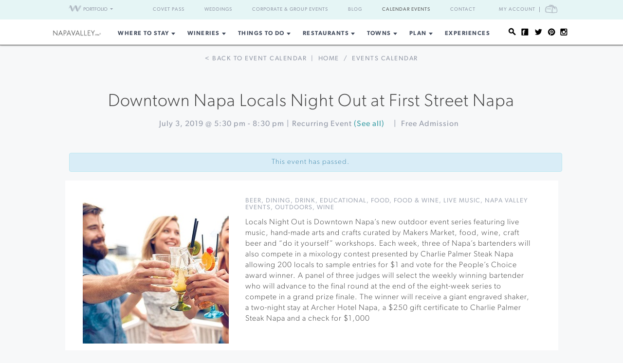

--- FILE ---
content_type: application/javascript;charset=iso-8859-1
request_url: https://fid.agkn.com/f?apiKey=2520642820
body_size: 125
content:
{ "TruAudienceID" : "E1:EAcecwX6uLYaWTpfMFKBUBti3DLhQJt4S3H9-qlO9zbi6XMkh_eGSUJ7BVgdetlRnib4YY1yGwE4boO6ErmBFABNkN_9jT4RumSgv7ICEd9DRqsX9wxn1WZrvxhrJM_w", "L3" : "" }

--- FILE ---
content_type: text/javascript
request_url: https://mm-uxrv.com/js/mm_6dfc2d71-e437-43a5-ad09-657d008d7f1b-59508047.js
body_size: 3915
content:
"use strict";(()=>{function t(...t){return new Promise((e,n)=>{if(!k)return void n("not initialized");const o=setTimeout(()=>{n("timeout")},2500);window.edgetag("getData",t,t=>{clearTimeout(o),e(t)})})}function e(t){return t?t.startsWith("http://")||t.startsWith("https://")?t:t.startsWith("//")?window.location.protocol+t:"https://"+t:""}function n(t){return t?t.replace(/_\d+x\d+\.(jpg|jpeg|png|webp)/g,".$1"):""}function o(t,o){var a,i,r,c;let l=null==(a=t.totalPrice)?void 0:a.currencyCode,u=null==(i=t.totalPrice)?void 0:i.amount;const d=t.lineItems;let s=0;const m=d.map(t=>{var a,i,r,c,l,u,d,m,y,p,v,f,g;const h=(t.discountAllocations||[]).map(t=>{var e,n,o;return{value:null==(e=t.amount)?void 0:e.amount,currency:null==(n=t.amount)?void 0:n.currencyCode,title:null==(o=t.discountApplication)?void 0:o.title}}),w=t.finalLinePrice?t.finalLinePrice.amount:((null==(a=t.variant)?void 0:a.price.amount)||0)*t.quantity;s+=w;const _=t.variant?t.variant.product.title+(t.variant.title?" - "+t.variant.title:""):"";return{id:null==(i=t.variant)?void 0:i.product.id,variantId:null==(r=t.variant)?void 0:r.id,sku:null==(c=t.variant)?void 0:c.sku,quantity:t.quantity,itemPrice:null==(l=t.variant)?void 0:l.price.amount,finalPrice:w,discounts:h,title:_,variantTitle:null==(u=t.variant)?void 0:u.title,productTitle:null==(d=t.variant)?void 0:d.product.title,brand:(null==(m=t.variant)?void 0:m.product.vendor)||"",category:(null==(y=t.variant)?void 0:y.product.type)||"",image:n(e(null==(v=null==(p=t.variant)?void 0:p.image)?void 0:v.src)),url:(o||"")+((null==(g=null==(f=t.variant)?void 0:f.product)?void 0:g.url)||""),type:"product"}});return d.length&&l!==(null==(r=d[0].variant)?void 0:r.price.currencyCode)&&(l=null==(c=d[0].variant)?void 0:c.price.currencyCode,u=s),{currency:l,value:u,contents:m}}function a(t,o,a){var i,c;return{id:t.product.id,variantId:t.id,variantTitle:t.title,sku:t.sku,quantity:(o||0)<0?1:o,itemPrice:t.price.amount,itemCurrency:t.price.currencyCode,title:r(t),image:n(e(null==(i=t.image)?void 0:i.src)),brand:t.product.vendor||"",category:t.product.type||"",url:(null==(c=t.product)?void 0:c.url)?a+t.product.url:"",type:"product"}}async function i(t,e){var n;if(!("cartLine"in t.data))return{};const o=null==(n=t.data.cartLine)?void 0:n.cost.totalAmount,a=t.data.cartLine,i=null==a?void 0:a.quantity,r=null==a?void 0:a.merchandise,c="context"in t?t.context.document.location.origin:"",l=(await e.localStorage.getItem("cartToken")||"").replace(/"/g,"");return{cost:o,quantity:i,item:r,origin:c,checkoutUrl:l?c+"/checkouts/cn/"+l:""}}function r(t){return t.product.title||t.title||""}function c(t){const e=(e,n)=>{K({d:JSON.stringify({u:t,e:e,s:"shopify",p:n,ts:window.mmGlobalJSTimestamp})})},n=new Set,o=(e,o,a)=>{e&&!n.has(e)&&(n.add(e),X(t,[{name:"email",value:e}],{},o.substring(0,512),a.substring(0,256)))},a=new Set,i=async t=>{try{const i=window.xrayShopify.browser;if(a.has(t.id))return;if(a.add(t.id),"product_added_to_cart"!==t.name&&"product_removed_from_cart"!==t.name||et("cartUpdated",{eventName:t.name}),"product_added_to_cart"===t.name){const t=await i.cookie.get("cart");t&&(document.cookie="cart2="+t+";path=/;Max-Age=1209600")}const r=await Y(t,i);(null==r?void 0:r.event)&&e(r.event.name,r.event.payload),(null==r?void 0:r.form_fill)&&o(r.form_fill.email,r.form_fill.url,r.form_fill.title)}catch(n){}},r=()=>{try{if(!window.xrayShopifyEvents)return;let e;for(;void 0!==(e=window.xrayShopifyEvents.shift());)i(e)}catch(t){}};window.xrayShopify.analytics.subscribe("all_standard_events",t=>{i(t)}),r()}async function l(){const t=await G(),e=`B>${x}${t}`;ot(e),c(e),tt(),T(at(e))}var u,d,s=Object.defineProperty,m=Object.defineProperties,y=Object.getOwnPropertyDescriptors,p=Object.getOwnPropertySymbols,v=Object.prototype.hasOwnProperty,f=Object.prototype.propertyIsEnumerable,g=(t,e,n)=>e in t?s(t,e,{enumerable:!0,configurable:!0,writable:!0,value:n}):t[e]=n,h=(t,e)=>{for(var n in e||(e={}))v.call(e,n)&&g(t,n,e[n]);if(p)for(var n of p(e))f.call(e,n)&&g(t,n,e[n]);return t},w=(t,e)=>m(t,y(e)),_="https://a.aisiteanalytics.com",x="498427@76e8ca24047a7bd2793d",S={is:0,starts_with:1,ends_with:2,contains:3,does_not_contain:4,is_not:5,"*":6},b=async()=>{return!0},I="__cai_sts",k=!1,P=t=>{k&&window.edgetag("data",t)},O=!0;try{(u=!!sessionStorage.getItem("MobileMonkeySessionActive"))||(sessionStorage.setItem("MobileMonkeySessionActive","1"),0===(d=Number(localStorage.getItem("MobileMonkeyVisitCount")))&&sessionStorage.setItem("MobileMonkeyNewVisitor","1"),localStorage.setItem("MobileMonkeyVisitCount",String(d+1))),O=!u,!!sessionStorage.getItem("MobileMonkeyNewVisitor")}catch(it){}var C=t=>Array.from(crypto.getRandomValues(new Uint8Array(t/2+1))).map(t=>t.toString(16).padStart(2,"0")).join("").substring(0,t),$=t=>{try{const n=new RegExp(`${t}=([^;]*)`),o=document.cookie.match(n);return null===o?"":o[1]}catch(e){return""}},T=t=>{"loading"===document.readyState?document.addEventListener("DOMContentLoaded",()=>{t()}):t()},A="_shopify_y",M=async()=>{const t=$(A);return t?N(t):{m:null}},j=async t=>{const e=$(A);e&&await L(e,t)},L=async(t,e)=>{navigator.sendBeacon(`${_}/x/y`,new URLSearchParams({c:t,m:e,s:x}))},N=async t=>{try{const n=new URLSearchParams({c:t,s:x});let o;o=_;const a=await fetch(`${o}/x/y?${n.toString()}`,{method:"GET",headers:{Accept:"application/json"}});return a.ok?a.json():{m:null}}catch(e){return{m:null}}},U="0123456789ABCDEFGHIJKLMNOPQRSTUVWXYZabcdefghijklmnopqrstuvwxyz+/",V=U.substring(10)+U.substring(0,10),q=t=>{const e=JSON.stringify(t).replace(/[^\x00-\x7F]/g,"");return btoa(e).replace(/=+$/,"").split("").map(t=>V[U.indexOf(t)]).join("")},E={},R=()=>C(16),J=null,D=!1,B=[],G=async()=>{const e=t=>{J=t,B.forEach(e=>{e("$"+t)}),localStorage.setItem("mmuid",t),document.cookie="mmuid="+t+";path=/;max-age=31536000",P({mmuid:t}),j(t)};if(D)return new Promise(t=>{J?t("$"+J):B.push(t)});D=!0;try{const o=localStorage.getItem("mmuid");if(o)return e(o),"$"+o;const a=$("mmuid");if(a)return e(a),"$"+a;try{const{m:t}=await M()||{};if(t)return e(t),E.mmuid_sy="t","$"+t}catch(n){}try{const{mmuid:o}=await t("mmuid")||{};if(o)return e(o),E.mmuid_et="t","$"+o}catch(n){}const i=R();return e(i),"$"+i}catch(n){return""}},z="__xray_c",W="__xray_n",F="__xray_v",Z={views:Number(localStorage.getItem(F)||0)+1,clicks:Number(localStorage.getItem(z)||0),sessions:Number(localStorage.getItem(W)||0)+(O?1:0)};localStorage.setItem(F,String(Z.views)),localStorage.setItem(W,String(Z.sessions));var H="__xray_sax",K=(Date.now(),localStorage.getItem(H),t=>{Q(t)}),Q=t=>navigator.sendBeacon(`${_}/x/saxe`,new URLSearchParams(t)),X=(t,e,n,o,a)=>{const i={u:t,d:h({fields:e,context:n,url:o,title:a},{tdt:1})},r=q(i);navigator.sendBeacon(`${_}/x/f`,r)},Y=async(t,e)=>{var n,r,c,l,u,d,s,m;switch(t.name){case"product_removed_from_cart":case"product_added_to_cart":{const{cost:o,quantity:l,item:u,origin:d,checkoutUrl:s}=await i(t,e);return((null==(n=null==u?void 0:u.product)?void 0:n.id)||(null==u?void 0:u.id))&&(null==(r=null==u?void 0:u.price)?void 0:r.amount)&&(null==o?void 0:o.amount)?{event:{name:"product_added_to_cart"===t.name?"AddToCart":"RemoveFromCart",payload:{currency:o.currencyCode,value:(l||0)<0?u.price.amount:o.amount,userAgent:null==(c=t.context.navigator)?void 0:c.userAgent,url:t.context.document.location.href,contents:[a(u,l,d||"")],checkoutUrl:s,clientId:t.clientId}}}:null}case"checkout_started":{const e=t.data.checkout;return{form_fill:{email:e.email,url:t.context.document.location.href,title:t.context.document.title},event:{name:"InitiateCheckout",payload:w(h({},o(e,t.context.document.location.origin)),{url:t.context.document.location.href,checkoutUrl:t.context.document.location.href,address:e.shippingAddress,locale:e.localization.language.isoCode,clientId:t.clientId})}}}case"checkout_completed":{const e=t.data.checkout,n=null==(u=null==(l=e.order)?void 0:l.id)?void 0:u.toString().replace("gid://shopify/OrderIdentity/","");return{form_fill:{email:e.email,url:t.context.document.location.href,title:t.context.document.title},event:{name:"Purchase",payload:w(h({},o(e,t.context.document.location.origin)),{url:t.context.document.location.href,orderId:n,eventId:n,checkoutUrl:t.context.document.location.href,address:e.shippingAddress,locale:e.localization.language.isoCode,clientId:t.clientId})}}}case"payment_info_submitted":{const e=t.data.checkout;return{form_fill:{email:e.email,url:t.context.document.location.href,title:t.context.document.title},event:{name:"AddPaymentInfo",payload:{currency:null==(d=e.totalPrice)?void 0:d.currencyCode,value:null==(s=e.totalPrice)?void 0:s.amount,url:t.context.document.location.href,clientId:t.clientId}}}}case"checkout_address_info_submitted":case"checkout_contact_info_submitted":case"checkout_shipping_info_submitted":return{form_fill:{email:t.data.checkout.email,url:t.context.document.location.href,title:t.context.document.title}};case"search_submitted":return{event:{name:"Search",payload:{url:t.context.document.location.href,search:(null==(m=t.data.searchResult)?void 0:m.query)||"",clientId:t.clientId}}};case"page_viewed":return t.context.document.location.href.includes("/checkouts/")?{event:{name:"PageView",payload:{url:t.context.document.location.href,clientId:t.clientId}}}:null;case"product_viewed":{const e=t.data.productVariant;return{event:{name:"ViewContent",payload:{currency:e.price.currencyCode,value:e.price.amount,url:t.context.document.location.href,contents:[a(e,1,t.context.document.location.origin)],clientId:t.clientId}}}}case"collection_viewed":{const e=t.data.collection;return{event:{name:"ViewCollection",payload:{url:t.context.document.location.href,id:e.id,title:e.title,clientId:t.clientId}}}}default:return null}},tt=()=>{const t=C(16);let e=setInterval(()=>{et("handshakeToParent",{token:t})},500);setTimeout(()=>{e&&(clearInterval(e),e=null)},15e3),nt("handshakeResponseToPixel",n=>{n.token===t&&e&&(clearInterval(e),e=null)})},et=(t,e)=>{window.parent.postMessage(JSON.stringify({system:"xray",type:t,payload:e}),{targetOrigin:"*"})},nt=(t,e)=>{window.addEventListener("message",n=>{let o=null;try{o=JSON.parse(n.data)}catch(a){}o&&"xray"===o.system&&o.type===t&&e(o.payload,n.source)})};window.xrayShopify=window.xrayShopify||{};var ot=t=>{t},at=t=>async()=>{var e;if(window.xrayShopify.init){const n=window.xrayShopify.init,o=window.xrayShopify.browser;if(null==(e=n.data.customer)?void 0:e.email){const e=`xray_sas_${n.data.customer.id}${t}`;if(await o.localStorage.getItem(e))return;await o.localStorage.setItem(e,"1");const a={u:t,r:location.href.substring(0,1024),c:n.data.customer};await fetch(`${_}/x/t_sas`,{body:q(a),method:"POST",headers:{"Content-Type":"text/plain"}})}}};!async function(){var t;if(window.mmGlobalJSTimestamp)return;if(window.mmGlobalJSTimestamp="2025-12-02T20:16:07Z",null==(t=window.xrayShopify)?void 0:t.analytics)return void l();if(await b()){window.localStorage.setItem(I,(new Date).valueOf().toString());Object.keys(S).map(function(){return[]}),Object.keys(S).map(function(){return[]})}}()})();